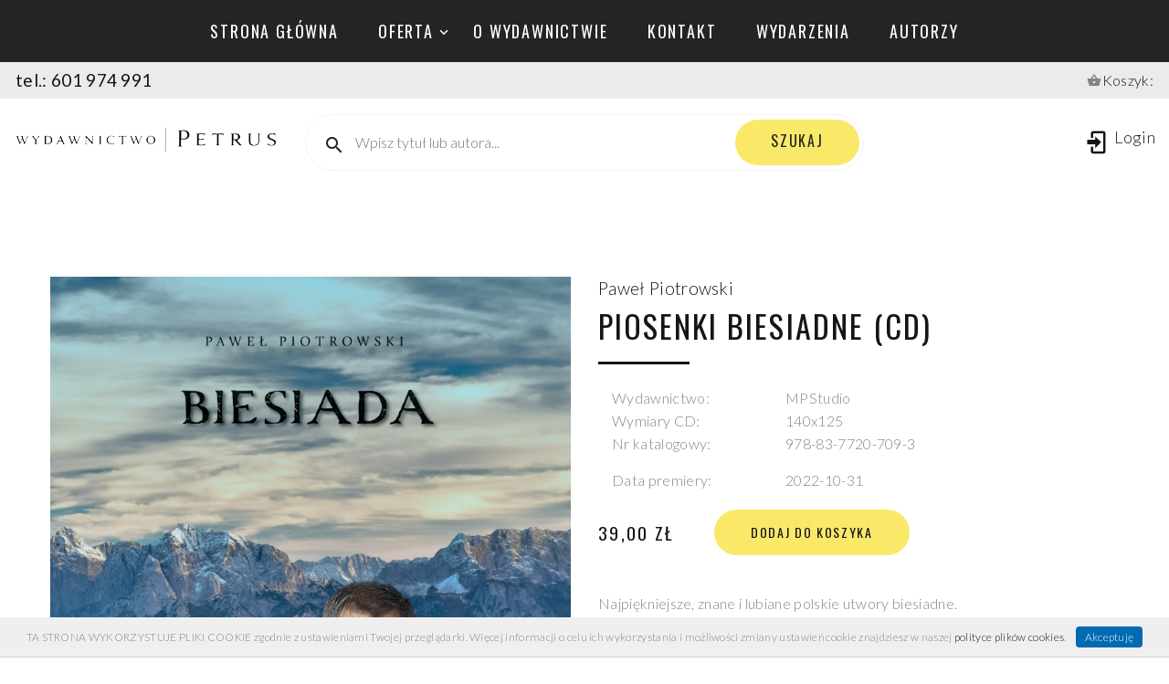

--- FILE ---
content_type: text/html; charset=UTF-8
request_url: https://wydawnictwopetrus.pl/produkt,piosenki-biesiadne,881.html
body_size: 6236
content:
<!doctype html>

<html lang="pl" class="wide smoothscroll wow-animation">
<head>

    <meta name="viewport" content="width=device-width, height=device-height, initial-scale=1.0, maximum-scale=1.0, user-scalable=0">
    <meta http-equiv="X-UA-Compatible" content="IE=edge">



  <meta http-equiv="Content-Type" content="text/html; charset=utf-8" />
  <title>#Biesiada, #PiosenkiBiesiadne, #UtworyBiesiadne</title>  <link rel="shortcut icon" type="image/x-icon" href="/images/favicon.gif"  />







  <meta name="keywords" content="#Biesiada, #PiosenkiBiesiadne, #PisenkiBiesiadneNuty, #PiosenkiBiesiadneTeksty, #PiosenkiBiesiadowe, Biesiada." />
<meta name="description" content="#Biesiada, #PiosenkiBiesiadne, #PisenkiBiesiadneNuty, #PiosenkiBiesiadneTeksty, #PiosenkiBiesiadowe, Biesiada." />

<link href="https://fonts.googleapis.com/css?family=Montserrat:300,400,500,700,800&amp;subset=latin-ext" media="screen" rel="stylesheet" type="text/css" />

         









  <link href="//fonts.googleapis.com/css?family=Oswald:200,400%7CLato:300,400,300italic,700%7CMontserrat:900" media="screen" rel="stylesheet" type="text/css" />
<link href="/css/bootstrap.css" media="screen" rel="stylesheet" type="text/css" />
<link href="/css/style.css?v=4" media="screen" rel="stylesheet" type="text/css" />
<link href="/css/jquery-ui.css" media="screen" rel="stylesheet" type="text/css" />
<link href="/css/fonts.css" media="screen" rel="stylesheet" type="text/css" />
<link href="/css/custom_v1.css" media="screen" rel="stylesheet" type="text/css" />


<!-- Facebook Pixel Code -->
<script>
  !function(f,b,e,v,n,t,s)
  {if(f.fbq)return;n=f.fbq=function(){n.callMethod?
  n.callMethod.apply(n,arguments):n.queue.push(arguments)};
  if(!f._fbq)f._fbq=n;n.push=n;n.loaded=!0;n.version='2.0';
  n.queue=[];t=b.createElement(e);t.async=!0;
  t.src=v;s=b.getElementsByTagName(e)[0];
  s.parentNode.insertBefore(t,s)}(window, document,'script',
  'https://connect.facebook.net/en_US/fbevents.js');
  fbq('init', '930996808103217');
  fbq('track', 'PageView');
</script>
<noscript><img height="1" width="1" style="display:none"  src="https://www.facebook.com/tr?id=930996808103217&ev=PageView&noscript=1"/></noscript>
<!-- End Facebook Pixel Code -->


</head>
<body >
    <!-- Page preloader-->
    <div class="page-loader">
      <div class="page-loader-body">
        <div class="cube-loader">
          <div class="cube loader-1"></div>
          <div class="cube loader-2"></div>
          <div class="cube loader-4"></div>
          <div class="cube loader-3"></div>
        </div>
      </div>
    </div>



    <div id="KoszykAlert" class="KoszykAlertOne RoundBorder CienB posa" style="display:none;  ">


    </div>



<div class="page">
    <!-- Page Header-->
      <header class="section page-header"  style="position: relative">

        <!-- RD Navbar-->
        <div class="rd-navbar-wrap rd-navbar-shop-header" >


          <nav class="rd-navbar" data-layout="rd-navbar-fixed" data-sm-layout="rd-navbar-fixed" data-md-layout="rd-navbar-fixed" data-md-device-layout="rd-navbar-fixed" data-lg-layout="rd-navbar-fullwidth" data-xl-layout="rd-navbar-static" data-lg-device-layout="rd-navbar-fixed" data-xl-device-layout="rd-navbar-static" data-md-stick-up-offset="100px" data-lg-stick-up-offset="150px" data-stick-up="true" data-sm-stick-up="true" data-md-stick-up="true" data-lg-stick-up="true" data-xl-stick-up="true">
            <div class="rd-navbar-top-panel novi-background">
              <div class="rd-navbar-nav-wrap">

                <!-- RD Navbar Nav-->
                <ul class="rd-navbar-nav">

                  <li class=""><a href="/">Strona główna</a></li>

                  <li class="">
                      <a href="/ksiegarnia">oferta</a>
                      <ul class="rd-navbar-megamenu  ">

                          
                          <li>
                              <ul>
                                                                <li><a href="/ksiegarnia,836,1">PODKŁADY MUZYCZNE (STUDYJNE)</a></li>
                                                                <li><a href="/ksiegarnia,712,1">TEOLOGIA</a></li>
                                                                <li><a href="/ksiegarnia,716,1">PISMO ŚW.</a></li>
                                                                <li><a href="/ksiegarnia,765,1">BIOGRAFIE, DOKUMENTY</a></li>
                                                                <li><a href="/ksiegarnia,766,1">FILOZOFIA</a></li>
                                                                <li><a href="/ksiegarnia,767,1">ETYKA</a></li>
                                                                <li><a href="/ksiegarnia,768,1">PEDAGOGIKA</a></li>
                                                                <li><a href="/ksiegarnia,786,1">PSYCHOLOGIA</a></li>
                                                                <li><a href="/ksiegarnia,769,1">HISTORIA</a></li>
                                                                <li><a href="/ksiegarnia,788,1">SOCJOLOGIA</a></li>
                                                                <li><a href="/ksiegarnia,825,1">KOMUNIKACJA I MEDIA</a></li>
                                                                <li><a href="/ksiegarnia,791,1">PRAWO</a></li>
                                                                <li><a href="/ksiegarnia,793,1">ASTRONOMIA I FIZYKA</a></li>
                                                                <li><a href="/ksiegarnia,770,1">DUCHOWOŚĆ</a></li>
                                                                <li><a href="/ksiegarnia,771,1">RELIGIOZNAWSTWO</a></li>
                                                             </ul>
                          </li>
                          <li>
                              <ul>
                                                                <li><a href="/ksiegarnia,772,1">LITURGIKA</a></li>
                                                                <li><a href="/ksiegarnia,773,1">PRZEWODNIKI I PORADNIKI</a></li>
                                                                <li><a href="/ksiegarnia,774,1">MIŁOŚĆ-MAŁŻEŃSTWO-RODZINA</a></li>
                                                                <li><a href="/ksiegarnia,775,1">DEMONOLOGIA</a></li>
                                                                <li><a href="/ksiegarnia,790,1">POWIEŚCI</a></li>
                                                                <li><a href="/ksiegarnia,776,1">SZKOŁA</a></li>
                                                                <li><a href="/ksiegarnia,787,1">DLA DZIECI</a></li>
                                                                <li><a href="/ksiegarnia,777,1">PO PROSTU ŻYCIE</a></li>
                                                                <li><a href="/ksiegarnia,778,1">MULTIMEDIA</a></li>
                                                                <li><a href="/ksiegarnia,794,1">RĘKODZIEŁO</a></li>
                                                                <li><a href="/ksiegarnia,792,1">SERIA: WIELCY LUDZIE NAUKI I KULTURY</a></li>
                                                                <li><a href="/ksiegarnia,831,1">SERIA: NARRACJE HUMANISTYCZNE</a></li>
                                                                <li><a href="/ksiegarnia,801,1">SERIA: HISTORIA IZRAELA</a></li>
                                                                <li><a href="/ksiegarnia,800,1">SERIA: HOMILIE LORETAŃSKIE</a></li>
                                                                <li><a href="/ksiegarnia,803,1">SERIA: OSOBA I MEDIA</a></li>
                                                             </ul>
                          </li>
                          <li>
                              <ul>
                                                                <li><a href="/ksiegarnia,799,1">SERIA: ŚWIATOWE DNI MŁODZIEŻY</a></li>
                                                                <li><a href="/ksiegarnia,798,1">SERIA: Z HISTORII WCZESNEGO CHRZEŚCIJAŃSTWA</a></li>
                                                                <li><a href="/ksiegarnia,832,1">MONOGRAFIE TOWARZYSTWA DOKTORANTÓW UNIWERSYTETU JAGIELLOŃSKIEGO</a></li>
                                                                <li><a href="/ksiegarnia,833,1">SZTUKA - MUZYKA - PLASTYKA</a></li>
                                                                <li><a href="/ksiegarnia,835,1">SERIA: MEDIA FOR MAN</a></li>
                                                                <li><a href="/ksiegarnia,834,1">SERIA: ANTROPODRAMATYKA</a></li>
                                                                <li><a href="/ksiegarnia,837,1">HARMONIZACJE ORGANOWE</a></li>
                                                                <li><a href="/ksiegarnia,838,1">NA FORTEPIAN (OPRACOWANIA FORTEPIANOWE)</a></li>
                                                                <li><a href="/ksiegarnia,839,1">SERIA: TAJEMNICE I CUDA NATURY</a></li>
                                                                <li><a href="/ksiegarnia,840,1">STUDIA SALETTENSIA</a></li>
                                                                <li><a href="/ksiegarnia,842,1">MUZYKA - MUZYKOLOGIA - NUTY - HARMONIZACJE</a></li>
                                                                <li><a href="/ksiegarnia,843,1">MARKETING - PROMOCJA - REKLAMA - PR - PB - KOMUNIKACJA SPOŁECZNA</a></li>
                                                                <li><a href="/ksiegarnia,845,1">WĘDROWCY ŚWIATŁA</a></li>
                                                                <li><a href="/ksiegarnia,844,1">MAGNESY</a></li>
                                                             </ul>
                          </li>
                      </ul>
                  </li>


                  <li class=""  ><a href="/o-wydawnictwie.html">o wydawnictwie</a></li>
                  <li class=""><a href="/kontakt.html">kontakt</a></li>
                  <li class=""><a href="/wydarzenia,1">wydarzenia</a></li>
                  <li class=""><a href="autorzy,1">autorzy</a></li>

                </ul>
              </div>
            </div>

              <div class="row " style="margin:0; padding:7px; padding-left:2px; padding-right:2px; background: #ebebeb  ">
                  <div class="col-6"><h5>tel.: 601 974 991</h5></div>
                  <div class="col-6 text-right"  >
                      <span class="mdi mdi-basket"></span><a href="/koszyk.html"> Koszyk:  <span class="posa tac" style=" width:15px;left:25px; top:2px;" id="KoszykPodsumowanie"></span></a>
                  </div>
             </div>



            <div class="rd-navbar-inner">
              <!-- RD Navbar Panel-->
              <div class="rd-navbar-panel">
                <!-- RD Navbar Toggle-->
                <button class="rd-navbar-toggle" data-rd-navbar-toggle=".rd-navbar-nav-wrap"><span></span></button>
                <!-- RD Navbar Brand-->
                <div class="rd-navbar-brand"><a class="brand-name" href="/"><img class="logo-default" src="images/logo.png" alt="" width="292" height="48"/><img class="logo-inverse" src="images/logo.png" alt="" width="127" height="38"/></a></div>
              </div>
              <div class="rd-navbar-aside-center">
                <!-- RD Navbar Search-->
                <div class="rd-navbar-search"><a class="rd-navbar-search-toggle" data-rd-navbar-toggle=".rd-navbar-search" href="#"><span></span></a>
                  <form class="rd-search" action="szukaj,1" data-search-live="rd-search-results-live" method="GET">
                    <div class="rd-mailform-inline rd-mailform-sm rd-mailform-inline-modern">
                      <div class="rd-mailform-inline-inner">
                        <div class="form-wrap form-wrap-icon mdi-magnify">
                          <!--<label class="form-label form-label" for="rd-navbar-search-form-input">Wpisz tytuł lub autora...</label>-->
                          <input class="rd-navbar-search-form-input form-input  qautosug" placeholder="Wpisz tytuł lub autora..." id="rd-navbar-search-form-input" type="text" name="q" autocomplete="off">
                          <div id="rd-search-results-live"></div>
                        </div>
                        <button class="rd-search-form-submit rd-search-form-submit-icon mdi mdi-magnify"></button>
                        <button class="rd-search-form-submit button form-button button-sm button-primary button-nina">szukaj</button>
                      </div>
                    </div>
                  </form>
                </div>
              </div>
              <div class="rd-navbar-aside-right">

                                              <div class="rd-navbar-shop rd-navbar-login">
                            <a class="rd-navbar-shop-icon mdi mdi-login" href="login.html"><span class="d-none d-xl-inline">Login</span></a>
                        </div>
                      


              </div>
            </div>
          </nav>
        </div>
      </header>

   <script type="text/javascript">
/*
$(document).ready(function() {

	$(".zoomimg").fancybox({
		openEffect	: 'none',
		closeEffect	: 'none'
	});




  $( function() {
    $( "#tabs-nohdr" ).tabs({ active: '#tabs-1' });
  } );

});
*/
</script>

<style>

#tabs-nohdr {
    padding: 0px;
    background: none;
    border-width: 0px;
}
#tabs-nohdr .ui-tabs-nav {
    padding-left: 0px;
    background: transparent;
    border-width: 0px 0px 1px 0px;
    -moz-border-radius: 0px;
    -webkit-border-radius: 0px;
    border-radius: 0px;
}
#tabs-nohdr .ui-tabs-panel {
    background: #f5f5f5 ;
    border-width: 0px 1px 1px 1px;
}


</style>





<section class="section section-lg bg-default">
        <div class="container container-bigger product-single">
          <div class="row row-fix justify-content-sm-center justify-content-lg-between row-30 ">


            <div class="col-lg-5 col-xl-6 col-xxl-5">
                            <div class="product-single-preview">
                <div class="unit flex-column flex-md-row align-items-md-center unit-spacing-md-midle unit--inverse unit-sm">

                  <div class="unit-right product-single-image">
                    <div class="product-single-image-element"><img class="product-image-area animateImageIn" src="images/min_mid_big_towary/big_881.jpg?v=1769291059" alt=""></div>
                    <div product-image-description></div>
                  </div>
                </div>
              </div>
              
              
            </div>



            <div class="col-lg-7 col-xl-6 col-xxl-6 text-center text-lg-left">
              <div class="heading-5">
                  		     		       <a href="/autor,35,pawel-piotrowski"> Paweł Piotrowski</a>			 		                  </div>
              <h3>Piosenki biesiadne (CD)</h3>
              <h5></h5>

              <div class="divider divider-default"></div>
              			     <p class="text-spacing-sm">

				     				       					       <div class="row" style="margin:0">
						       <div class="col-4 label    "  >Wydawnictwo: </div>
                               <div class="col-8">
                                                                      MPStudio                                  
							   </div>
					       </div>
				       					 				       					       <div class="row" style="margin:0">
						       <div class="col-4 label    "  >Wymiary CD: </div>
                               <div class="col-8">
                                                                      140x125                                  
							   </div>
					       </div>
				       					 				       					       <div class="row" style="margin:0">
						       <div class="col-4 label    "  >Nr katalogowy: </div>
                               <div class="col-8">
                                                                      978-83-7720-709-3                                  
							   </div>
					       </div>
				       					 
			     </p>
		       		              			   <div class="row" style="margin:0">
				       <div class="col-4 label    "  >Data premiery:</div>
                       <div class="col-8">2022-10-31</div>
			       </div>
               
              <ul class="inline-list ">
                <li class="text-middle">
                                                   <h6 class="val">39,00 zł</h6>
                                        </li>
                <li class="text-middle">
                                       <a class="button button-sm button-primary button-nina" href="javascript:void(0)" onclick="dodajDoKoszyka('6ee6c0452fd187651166b75643aebe4b', '881')">dodaj do koszyka</a>
                                   </li>

              </ul>
                    <br>

              <p class="text-spacing-sm">
                  <div id="opis" class="opis"><p style="text-align: justify;">Najpiękniejsze, znane i lubiane polskie utwory biesiadne.</p></div>
                  <div id="czytaj-wiecej" class="BtnUniv czytaj-wiecej text-right mt10 " style="display:none"><span class="button button-xs button-default-outline">czytaj więcej »</span></div>
              </p>
              <br>

                            <div ><a href="/zalacznik_towary/1665141457.wav" class="text-underline">Wiła wianki »</a></div>
                            <div ><a href="/zalacznik_towary/1665141513.wav" class="text-underline">Tańcz, moja miła tańcz »</a></div>
                            <div ><a href="/zalacznik_towary/1665141554.wav" class="text-underline">Zielony mosteczek »</a></div>
              

            </div>
          </div>










<hr/>
 <h5   class="mt20">Zobacz również:</h5>
 <div class="  mt20 " >
     <div class="row row-30 " style="z-index: 10;"><style>
 .product-autor {font-size:16px; line-height:1.2; height:37px; margin-top:15px;   overflow:hidden; display: -webkit-box; -webkit-box-orient: vertical; -webkit-line-clamp: 2; text-overflow: ellipsis}
 .product-title {height:70px; overflow:hidden; display: -webkit-box; -webkit-box-orient: vertical; -webkit-line-clamp: 2; text-overflow: ellipsis}

 @media (min-width: 768px) and  (max-width: 1600px) {
    .product-title {height:50px; -webkit-line-clamp: 2;  }

 }
</style>
<div class="col-md-6 col-lg-4 col-xl-3 col-xxl-3">
  <div class="product"   >
                                                                       <div class="product-image"  >
                                         <a href="/produkt,biesiada-wiazanka-walczykow-3-podklad-muzyczny-z-chorkami-184-,1163.html" ><img class="tac     "   alt="" src="/images/min_mid_big_towary/mid_1163.jpg?v=1" /></a>
                                    </div>
                                   


    <div class="product-autor" >Paweł Piotrowski</div>
    <div  class="mt20">
      <h5 class="product-title"><a href="/produkt,biesiada-wiazanka-walczykow-3-podklad-muzyczny-z-chorkami-184-,1163.html" >Biesiada - wiązanka walczyków (3) - podkład muzyczny z chórkami (184)</a></h5>
    </div>
    <div class="product-price">
      <h6>25,00 zł</h6>
    </div>
    <div class="product-button">
                 <a class="button button-primary button-nina" href="javacript:void(0)" onclick="dodajDoKoszyka('6ee6c0452fd187651166b75643aebe4b', '1163')">dodaj do koszyka</a>
        
    </div>
  </div>
</div>

















</div>
</div>
</div>



        </div>
      </section>































<div class="container-fluid" style="display:none" >
 <div id="Produkt" class="  BoxContent " >




<div class="row">







   <div class="col-md-3 mt40 ">


         <div class="liniaTop mt10" style="width:20%"> </div>


         <div class="liniaTop mt30" style="width:20%"> </div>






       




		 			     <div class="danetechniczne mt30">

				     				       					       <div class="mt3">
						       <div class="flLeft label tar mr5"  >Wydawnictwo: </div>
						       <div class="flLeft">MPStudio</div>
						       <div class="flNone">&nbsp;</div>
					       </div>
				       					 				       					       <div class="mt3">
						       <div class="flLeft label tar mr5"  >Wymiary CD: </div>
						       <div class="flLeft">140x125</div>
						       <div class="flNone">&nbsp;</div>
					       </div>
				       					 				       					       <div class="mt3">
						       <div class="flLeft label tar mr5"  >Nr katalogowy: </div>
						       <div class="flLeft">978-83-7720-709-3</div>
						       <div class="flNone">&nbsp;</div>
					       </div>
				       					 
			     </div>
		 

		 <div class="mt10">
		    
		    		 </div>

   </div>



 </div>
</div>








<br>
<br>

<div class="container-fluid   posr" style=" border-top:solid 2px #002797; background:#F2F4F9; padding-bottom:40px;" >
 <div class="posa LabelSeeMore" style="">zobacz również:</div>

 <div class="  BoxContent " >
    <div class="mt30"><style>
 .product-autor {font-size:16px; line-height:1.2; height:37px; margin-top:15px;   overflow:hidden; display: -webkit-box; -webkit-box-orient: vertical; -webkit-line-clamp: 2; text-overflow: ellipsis}
 .product-title {height:70px; overflow:hidden; display: -webkit-box; -webkit-box-orient: vertical; -webkit-line-clamp: 2; text-overflow: ellipsis}

 @media (min-width: 768px) and  (max-width: 1600px) {
    .product-title {height:50px; -webkit-line-clamp: 2;  }

 }
</style>
<div class="col-md-6 col-lg-4 col-xl-3 col-xxl-3">
  <div class="product"   >
                                                                       <div class="product-image"  >
                                         <a href="/produkt,biesiada-wiazanka-walczykow-3-podklad-muzyczny-z-chorkami-184-,1163.html" ><img class="tac     "   alt="" src="/images/min_mid_big_towary/mid_1163.jpg?v=1" /></a>
                                    </div>
                                   


    <div class="product-autor" >Paweł Piotrowski</div>
    <div  class="mt20">
      <h5 class="product-title"><a href="/produkt,biesiada-wiazanka-walczykow-3-podklad-muzyczny-z-chorkami-184-,1163.html" >Biesiada - wiązanka walczyków (3) - podkład muzyczny z chórkami (184)</a></h5>
    </div>
    <div class="product-price">
      <h6>25,00 zł</h6>
    </div>
    <div class="product-button">
                 <a class="button button-primary button-nina" href="javacript:void(0)" onclick="dodajDoKoszyka('6ee6c0452fd187651166b75643aebe4b', '1163')">dodaj do koszyka</a>
        
    </div>
  </div>
</div>

















</div>
</div>
</div>








</div>









   <!-- Page Footer-->
      <!-- Footer Default-->
      <footer class="section page-footer page-footer-default novi-background bg-cover text-left bg-gray-darker">
        <div class="container container-wide">
          <div class="row row-50 justify-content-sm-center">

            <div class="col-md-5 col-xl-3">
              <h6>Informacje</h6>
              <ul class="list-marked list-marked-primary">
                <li><a href="/regulamin.html">Regulamin</a></li>
                <!--<li><a href="#">Katalog</a></li>-->
                <li><a href="/recenzje,1.html">Recenzje</a></li>
                <li><a href="/polecane-linki,637,c.html">Polecane linki</a></li>
                <li><a href="/materialy-prasowe,638,c.html">Materiały prasowe</a></li>
                <li><a href="/informacja-wydawnictwa-petrus,681,c.html">Informacja od Wydawnictwa</a></li>


              </ul>
            </div>

              <div class="col-md-2 col-sm-4 col-xl-3" style=" "><div class="button button-icon button-icon-right button-xs button-primary button-nina"><a href="/dla-autorow.html">DLA AUTORÓW</a></div></div>

            <div class="col-md-5 col-xl-3">
              <h6>newsletter</h6>
              <p class="text-spacing-sm">Chcesz być na bieżąco ? Zapisz się do newslettera</p>
              <!-- RD Mailform: Subscribe-->
              <form class="rd-mailform rd-mailform-inline rd-mailform-sm" data-form-output="form-output-global" data-form-type="subscribe" method="post" onsubmit="add2Newsletter(); return false;" action="">
                <div id="NewsletterKomunikat" class="posa" style="z-index:999; width:100%; font-size:14px;">  </div>
                <div class="rd-mailform-inline-inner">

                  <div class="form-wrap">
                    <input class="form-input" type="email" name="email" id="email_newsletter" placeholder="Enter your e-mail" data-constraints="@Email @Required"  />
                    <label class="form-label" for="subscribe-form-email-1"></label>
                  </div>
                  <button class="button form-button button-sm button-primary button-nina" type="submit">Subscribe</button>
                </div>
              </form>


              <div class="mt20">
			  <a href="https://www.facebook.com/Wydawnictwo-PETRUS-1635650729844653/" target="_blank"><div class="button button-icon-alternate button-icon-left button-sm button-facebook"><span class="icon novi-icon mdi mdi-facebook"></span>FACEBOOK</div></a>
			  </div>
			  <div class="mt5">
			  <a href="https://www.YouTube.com/c/PawełPiotrowski1" target="_blank"><div class="button button-icon-alternate button-icon-left button-sm button-google"><span class="icon novi-icon mdi mdi-youtube-play"></span>YOUTUBE</div></a>

			  </div>

            </div>
          </div>
          <p class="right">&#169;&nbsp;<span class="copyright-year"></span> All Rights Reserved&nbsp;<a href="#">Terms of Use</a>&nbsp;and&nbsp;<a href="privacy-policy.html">Privacy Policy</a></p>
        </div>
      </footer></div>



    <!-- Global Mailform Output-->
    <div class="snackbars" id="form-output-global"></div>

      
                   <script type="text/javascript" src="/js/core.min.js"></script>
<script type="text/javascript" src="/js/jquery-ui.min.js"></script>
<script type="text/javascript" src="/js/script_v2.js"></script>
<script type="text/javascript" src="/js/main_v1.js"></script>
<script type="text/javascript" src="/js/banery.js"></script>
<script type="text/javascript" src="/js/cookies.js"></script>

<script type="text/javascript">

$(document).ready(
 function() {

    WHCheckCookies();

      odswiezKoszykTop('6ee6c0452fd187651166b75643aebe4b')
    getBaner();
  

 }
);

</script>


</body>
</html>

--- FILE ---
content_type: application/javascript
request_url: https://wydawnictwopetrus.pl/js/main_v1.js
body_size: 8850
content:







var KeyCode='';





//*SEARCH******************/
var onOptions=0;


$(function() {
$("#search").submit(function(e){

   if($('#q_id').val()!='0') {
     return false;
   }

});
});

$(document).ready(
 function() {




	$(document).keydown(function(event) {

	  KeyCode= event.keyCode;
	});



  //produkty NAZWA ->ID

    $( ".qautosug" ).autocomplete({
          source: "/Strona/ajax/searchautocomp",
          minLength: 1,
          appendTo: '.search_box',
          focus: function( event, ui ) {     },

          select: function( event, ui ) {

              if(ui.item.id>0) {
                  onOptions=1;
              }

              //wybranie zlisty
              actionOnSelectItem(this, ui);
          },
          open: function(event, ui) {
            $('.ui-autocomplete').off('menufocus hover mouseover mouseenter');
           },
          search: function( event ) {

         }
     });




  $('.qautosug').keyup(function() {
        //endter
        if(KeyCode==13) {
           if(onOptions!=1) {
              location.href='/szukaj,1?q='+$(this).val();
           }

        }
        onOptions=0;
  });




 $('.search_btn').click(function() {
     location.href='/szukaj,1?q='+$('.input_search').val();

  });


   if($( ".opis" ).length) {

	   if ($('.opis').height()<$('.opis').get(0).scrollHeight) {
	     $('#czytaj-wiecej').show();
	   }
   }

   //tekst w produkcie
   $('#czytaj-wiecej').click(function() {

      if($('#opis').hasClass('opis')) {
        $('#opis').removeClass('opis')
        $(this).html('<span class="button button-xs button-default-outline">czytaj mniej »</span>')
      }else{
        $('#opis').addClass('opis');

        $(this).html('<span class="button button-xs button-default-outline">czytaj więcej »<span>')
      }

    });
});






//select on autosug
function  actionOnSelectItem(thi, ui) {

 if(ui.item.type=='autor') {
  location.href='autor,'+ui.item.id+','+ui.item.seo;
 }else{
   location.href='produkt,'+ui.item.seo+','+ui.item.id+'.html';
 }



}








//zapisz info o cookie
function setCookieInfo() {

 $.post('/ajax/setcookieinfo', { a:1  },
    function(data) {
      $('#container').offset({ top: 0} );
      $('body').css('background-position', '0px 0px');

      $('#showCookie').fadeOut(200);
    }
  );

}




//zakladki produktu zawsze nad
showMenuOnTop = function() {

var _Zakladki = $('.Menu');


 if (_Zakladki.length) {

   //na starcie sprawdz pozycje
	if ($(window).scrollTop() > 125) {
		_Zakladki.css('position', 'fixed');
		//_Zakladki.css('margin-top', $(window).scrollTop()+'px');
		_Zakladki.css('top', '0px');
	    _Zakladki.css('left', '0px');
	    _Zakladki.css('z-index', '990');
		//_Zakladki.addClass('tal');
		//_Zakladki.addClass('CienC');
	}


    //przewijanie
	var offset = _Zakladki.offset();
	$(window).scroll(function() {

					if ($(window).scrollTop() > 125) {
						_Zakladki.css('position', 'fixed');
						_Zakladki.css('top', '0px');
						_Zakladki.css('left', '0px');
						//_Zakladki.css('padding-left', 'calc((100% - 980px)/2)');
						_Zakladki.css('width', '100%');
						//_Zakladki.addClass('CienC');
						 _Zakladki.css('z-index', '990');
					} else {
						_Zakladki.css('position', 'relative');
						_Zakladki.css('margin-top', '0px');
						_Zakladki.css('top', '0px');
					//	_Zakladki.removeClass('CienC');
					}

	});
 }
}







function window_open(URL, name, width, height)
{
	var left=(screen.width-width)/2;
	left=Math.round(left);
	var top=(screen.height-height-100)/2;
	top=Math.round(top);
	name=window.open(URL, name, 'resizable=0, height=' + height + ', width=' + width + ', top=' + top + ', left=' + left);
	name.moveTo(left, top);
	name.focus();
}

function popup(URL, name, width, height)
{
	var left=(screen.width-width)/2;
	left=Math.round(left);
	var top=(screen.height-height-100)/2;
	top=Math.round(top);
	name=window.open(URL, name, 'resizable=1,scrollbars=1, height=' + height + ', width=' + width + ', top=' + top + ', left=' + left);
	//name.moveTo(left, top);
	name.focus();
}













	function megaHoverOver(){

		$(this).find(".sub").stop().fadeTo('fast', 1).show();

		//Calculate width of all ul's
		(function($) {
			jQuery.fn.calcSubWidth = function() {
				rowWidth = 0;
				//Calculate row
				$(this).find("ul").each(function() {
					rowWidth += $(this).width();
				});
			};
		})(jQuery);

		if ( $(this).find(".row").length > 0 ) { //If row exists...
			var biggestRow = 0;
			//Calculate each row
			$(this).find(".row").each(function() {
				$(this).calcSubWidth();
				//Find biggest row
				if(rowWidth > biggestRow) {
					biggestRow = rowWidth;
				}
			});
			//Set width
			$(this).find(".sub").css({'width' :biggestRow});
			$(this).find(".row:last").css({'margin':'0'});

		} else { //If row does not exist...

			$(this).calcSubWidth();
			//Set Width
			$(this).find(".sub").css({'width' : rowWidth});

		}
	}

	function megaHoverOut(){
	  $(this).find(".sub").stop().fadeTo('fast', 0, function() {
		  $(this).hide();
	  });
	}


/*END HOVER___________________________________________*/











//szukaj typ
function  search_type() {

    $(document).on( "vclick", "[qtype]", function(e) {
            var qtype = ($(this).attr('qtype'));

            $('[qtype]').removeClass('tactive');
            $(this).addClass('tactive');

            $('#q_type').val(qtype);
     })
}








//szukaj btn
function  search() {
 $('#formularz_szukaj').submit();
}

//szukaj btn
function  searchz() {
 $('#formularz_szukajz').submit();
}






//ustw sortowani
function  setSortby(wartosc, typ) {

 $('#sortby').val(wartosc);

 if(typ=='z') {
  searchz();
 }

}
















function sprintf()
{
   if (!arguments || arguments.length < 1 || !RegExp)
   {
      return;
   }
   var str = arguments[0];
   var re = /([^%]*)%('.|0|\x20)?(-)?(\d+)?(\.\d+)?(%|b|c|d|u|f|o|s|x|X)(.*)/;
   var a = b = [], numSubstitutions = 0, numMatches = 0;
   while (a = re.exec(str))
   {
      var leftpart = a[1], pPad = a[2], pJustify = a[3], pMinLength = a[4];
      var pPrecision = a[5], pType = a[6], rightPart = a[7];

      numMatches++;
      if (pType == '%')
      {
         subst = '%';
      }
      else
      {
         numSubstitutions++;
         if (numSubstitutions >= arguments.length)
         {
            alert('Error! Not enough function arguments (' + (arguments.length - 1)
               + ', excluding the string)\n'
               + 'for the number of substitution parameters in string ('
               + numSubstitutions + ' so far).');
         }
         var param = arguments[numSubstitutions];
         var pad = '';
                if (pPad && pPad.substr(0,1) == "'") pad = leftpart.substr(1,1);
           else if (pPad) pad = pPad;
         var justifyRight = true;
                if (pJustify && pJustify === "-") justifyRight = false;
         var minLength = -1;
                if (pMinLength) minLength = parseInt(pMinLength);
         var precision = -1;
                if (pPrecision && pType == 'f')
                   precision = parseInt(pPrecision.substring(1));
         var subst = param;
         switch (pType)
         {

         case 'b':
            subst = parseInt(param).toString(2);
            break;
         case 'c':
            subst = String.fromCharCode(parseInt(param));
            break;
         case 'd':
            subst = parseInt(param) ? parseInt(param) : 0;
            break;
         case 'u':
            subst = Math.abs(param);
            break;
         case 'f':
            subst = (precision > -1)
             ? Math.round(parseFloat(param) * Math.pow(10, precision))
              / Math.pow(10, precision)
             : parseFloat(param);
            break;
         case 'o':
            subst = parseInt(param).toString(8);
            break;
         case 's':
            subst = param;
            break;
         case 'x':
            subst = ('' + parseInt(param).toString(16)).toLowerCase();
            break;
         case 'X':
            subst = ('' + parseInt(param).toString(16)).toUpperCase();
            break;
         }
         var padLeft = minLength - subst.toString().length;
         if (padLeft > 0)
         {
            var arrTmp = new Array(padLeft+1);
            var padding = arrTmp.join(pad?pad:" ");
         }
         else
         {
            var padding = "";
         }
      }
      str = leftpart + padding + subst + rightPart;
   }
   return str;
}

//---------------------------------------------





//male podmenu ze swiecami
function PodMenu()
{
 if( $('#PodMenu').is(':visible') )
 {
 $('#PodMenu').fadeOut(400);
 }
 else {
      $('#PodMenu').fadeIn(400);
      }
}




//pokaz / ukryj tersc do inof o swiecach
function showSwiecaInfo(nr)
{
 showHide('info'+nr+'_tresc');
}





//pokaz / ukryj div
function showHide(div){

if($('#'+div))
{
 if( $('#'+div).is(':visible') )
 {
 $('#'+div).fadeOut(400);
 }
 else {
      $('#'+div).fadeIn(400);
      }
}
}










//dodaj wpis
function  sendKontakt(idcap) {
  $('#KontaktKomunikat').html('Proszę czekać...');
  $.post('/Strona/ajax/wyslijkontakt', { idcap: idcap, autor: $('#autor').val(), tytul: $('#tytul').val(), komentarz: $('#komentarz').val(), email: $('#email').val(), captcha: $('#captcha').val() },
    function(data) {
        if(data==99) {
            $('#FormularzK').html('Dziękujemy wiadomość została wysłana');
        }else{

	          if(data=='reload'){
	           location.reload();
	          }else{
	           $('#KontaktKomunikat').html(data);
	          }


          }
    }
  );

}






function sendMessage()
{
$('#Komunikat').html('proszę czekać...');

 $.post('ajax/sendmessage', {  email: $('#email').val(), uwagi: $('#uwagi').val() },
    function(data)
    {
      if(data==99)
      {
      $('#BoxMessage').html('Dziękujemy wiadomość została wysłana<br/><br/><br/><br/><br/><br/><br/>');
      }else{
            $('#Komunikat').html(data);
           }
    }
  );

}




function sendZapytanieOfertowe()
{
$('#Komunikat').html('proszę czekać...');

 $.post('ajax/sendzapytanieofertowe', { zgoda: $('#zgoda:checked').val(), imie: $('#imie').val(), nazwisko: $('#nazwisko').val(), telefon: $('#telefon').val(), miejscowosc: $('#miejscowosc').val(), email: $('#email').val(), rodzaj_pomiarow: $('#rodzaj_pomiarow').val(), miejsce_pomiarow: $('#miejsce_pomiarow').val() },
    function(data)
    {
      if(data==99)
      {
      $('#BoxMessage').html('Dziękujemy wiadomość została wysłana<br/><br/><br/><br/><br/><br/><br/><br/><br/><br/><br/><br/><br/><br/>');
      }else{
            $('#Komunikat').html(data);
           }
    }
  );

}



















//dpiszz adres email dop newslettera
function add2Newsletter() {
 $('#NewsletterKomunikat').show().html('Proszę czekać...');

 $.post('/Strona/ajax/addtonewsletter', {email_newsletter: $('#email_newsletter').val(), giodo: $('#giodo:checked').val(), giodo2: $('#giodo2:checked').val() },
    function(data) {
       if(data=='99') {
         $('#NewsletterKomunikat').show().html('Adres został dodany');
         $('#FormNewsletterBox').hide();
        //window.location.href='/newsletter-pch24-pl,3931,c.html';
       }else{
        $('#NewsletterKomunikat').fadeIn(200).html(data).delay(3000).fadeOut(200);
       }
    }
  );

}








//dpiszz adres email dop newslettera z regulka giodo
function add2NewsletterGiodo() {
 $('#NewsletterKomunikat').fadeIn().html('Proszę czekać...');

 $.post('/Strona2014/ajax/addtonewslettergiodo', {email_newsletter: $('#email_newsletter').val(), imie_newsletter: $('#imie_newsletter').val(), giodo_newsletter: $('#giodo_newsletter:checked').val() },
    function(data) {
       if(data=='99') {
        window.location.href='/newsletter-pch24-pl,3931,c.html';
       }else{
        $('#NewsletterKomunikat').fadeIn(200).html(data).delay(3000).fadeOut(200);
       }
    }
  );


}











//wylacz popup
function closeandsavePopup() {

 if($('#wylacz_popup:checked').val()==1) {
    $('#NewsletterKomunikat').html('Proszę czekać...');
	$.post('/Strona2014/ajax/setpopupoff', { },
	    function(data) {
          parent.$.fancybox.close();
	    }
	  );
 }else{
  parent.$.fancybox.close();
 }


}




//zazanzceie giogo
function popupGiodo() {
  if($('#giodo_newsletter:checked').val()==1) {
   $('#BtnBoxOff').hide();
   $('#BtnBox').show();
  }else{
   $('#BtnBoxOff').show();
   $('#BtnBox').hide();
  }
}




//wyswietl galerie w tresci
function  getGaleria(id) {
 if($('#galeria').length != 0){

  $.post('ajax/galeria', {id_page: id },
    function(data) {
     $('#galeria').html(data).fadeIn(200);
    }
  );
 }
}





//wyswietl formularz kontakt w tresci
function  getKontakt(id) {

 if($('#kontakt').length != 0){
  $.post('/Strona/ajax/kontakt', {id_page: id },
    function(data) {
     $('#kontakt').html(data).fadeIn(200);
    }
  );
 }
}





//wyswietl formularz napisz do nas  w tresci
function  sendNapszDoNasz(id) {

 if($('#temat').val()!='' && $('#tresc').val()!='' && $('#podpis').val()!='' && $('#email').val()!='' && $('#captcha').val()!='' ) {
  $('#formularz_napisz').submit();
 }else{
  alert('Proszę wypełnić formularz');
 }

}






//aktualizuj stat po wyswietlenu informacji
function  updateStat(id)
{

  $.post('ajax/updatestat', {id_page: id },
    function(data) {

    }
  );

}





//przejdz do url
function  goToUrl(url) {

 window.location.href=url;
 return false;
}














//pogoda - pokaz box z miastami - zmien miasto
function  showAllCities()
{
  $('#BoxZmienMiasto').fadeIn(300);

}



//pogoda - ukryj box z miastami
function  hideAllCities()
{
  $('#BoxZmienMiasto').fadeOut(200);

}


function  showAllCitiesTop()
{
  $('#BoxZmienMiastoTop').fadeIn(300);

}


//pogoda - ukryj box z miastami
function  hideAllCitiesTop()
{
  $('#BoxZmienMiastoTop').fadeOut(200);

}


//archiwum - wybierz date
function  goToDate()
{
 url=$('#rok').val()+'-'+sprintf("%02d", $('#miesiac').val())+'-'+sprintf("%02d", $('#dzien').val());
 window.location.href='?q_date='+url;
 return false;
}












//wypelnij kwote
function  platnosci1()
{
 if($('#imie').val()!='' && $('#nazwisko').val()!='' && $('#kwota').val()>0) {

  if($('#ok:checked').val()==1){
   $('#form_platnosc').submit()
  }else{
     alert('Prosimy o wyrażenie zgody na przetwarzanie danych');
    }



 }else{
  alert('Proszę wypełnić formularz');
 }

}


//***************************END WESPRZYJ*************











/**
*
* opinia slider
*
*/
numer_opinia_slider=1;
function showOpinia(nr) {
 //zeruj zegar
 LiczSekundyOpinie=0;

 if(nr==0) {
  if(numer_opinia_slider>4) {numer_opinia_slider=0;}
  nr=numer_opinia_slider+1;
 }

 //uaktualnij nr aktywnego
 numer_opinia_slider=nr;

 //off
 $('.opinieslider').hide()
 //on
 $('#opiniaslider'+nr).fadeIn(400);

 //btn

 //off
 $(".btnOpinia").attr('src','/images/SuperBaner/2013/off.png');
 //on
 $("#btnOpinia"+nr).attr('src','/images/SuperBaner/2013/on.png');
}



/**
*
* religia slider
*
*/
numer_religia_slider=1;
function showReligia(nr) {
 //zeruj zegar
 LiczSekundyReligia=0;

 if(nr==0) {
  if(numer_religia_slider>2) {numer_religia_slider=0;}
  nr=numer_religia_slider+1;
 }

 //uaktualnij nr aktywnego
 numer_religia_slider=nr;

 //off
 $('.religiaslider').hide()
 //on
 $('#religiaslider'+nr).fadeIn(400);

 //btn

 //off
 $(".btnReligia").attr('src','/images/SuperBaner/2013/off.png');
 //on
 $("#btnReligia"+nr).attr('src','/images/SuperBaner/2013/on.png');
}



/**
*
* kultura slider
*
*/
numer_kultura_slider=1;
function showKulturaizycie(nr) {
 //zeruj zegar
 LiczSekundyKultura=0;

 //alert($("#kulturaslider"+nr).outerHeight(true));

 if(nr==0) {
  if(numer_kultura_slider>2) {numer_kultura_slider=0;}
  nr=numer_kultura_slider+1;
 }

 //uaktualnij nr aktywnego
 numer_kultura_slider=nr;

 //off
 $('.kulturaslider').hide()
 //on
 $('#kulturaslider'+nr).fadeIn(400);

 //btn

 //off
 $(".btnKulturaizycie").attr('src','/images/SuperBaner/2013/off.png');
 //on
 $("#btnKulturaizycie"+nr).attr('src','/images/SuperBaner/2013/on.png');
}





/**
*
* ksiegarnia slider
*
*/
numer_ksiegarnia_slider=1;
function showKsiegarnia(nr) {
 //zeruj zegar
 LiczSekundyKsiegarnia=0;

 if(nr==0) {
  if(numer_ksiegarnia_slider>2) {numer_ksiegarnia_slider=0;}
  nr=numer_ksiegarnia_slider+1;
 }

 //uaktualnij nr aktywnego
 numer_ksiegarnia_slider=nr;

 //off
 $('.ksiegarniaslider').hide()
 //on
 $('#ksiegarniaslider'+nr).fadeIn(400);

 //btn

 //off
 $(".btnKsiegarnia").attr('src','/images/SuperBaner/2013/off.png');
 //on
 $("#btnKsiegarnia"+nr).attr('src','/images/SuperBaner/2013/on.png');
}






/**
*
* histroia slider
*
*/
numer_historia_slider=1;
function showHistoria(nr) {
 //zeruj zegar
 LiczSekundyHistoria=0;

 if(nr==0) {
  if(numer_historia_slider>2) {numer_historia_slider=0;}
  nr=numer_historia_slider+1;
 }

 //uaktualnij nr aktywnego
 numer_historia_slider=nr;

 //off
 $('.historiaslider').hide()
 //on
 $('#historiaslider'+nr).fadeIn(400);

 //btn

 //off
 $(".btnHistoria").attr('src','/images/SuperBaner/2013/off.png');
 //on
 $("#btnHistoria"+nr).attr('src','/images/SuperBaner/2013/on.png');
}





/**
*
* memy slider
*
*/
numer_memy_slider=1;
function showMemy(nr) {
 //zeruj zegar
 LiczSekundyMemy=0;

 if(nr==0) {
  if(numer_memy_slider>2) {numer_memy_slider=0;}
  nr=numer_memy_slider+1;
 }

 //uaktualnij nr aktywnego
 numer_memy_slider=nr;

 //off
 $('.memyslider').hide()
 //on
 $('#memyslider'+nr).fadeIn(400);

 //off
 $(".btnMemy").attr('src','/images/SuperBaner/2013/off.png');
 //on
 $("#btnMemy"+nr).attr('src','/images/SuperBaner/2013/on.png');
}





/**
*
* waluty slider
*
*/
numer_waluty_slider=1;
function showWaluta(nr) {

 //zeruj zegar
 LiczSekundyWaluty=0;

 if(nr==0) {
  if(numer_waluty_slider>2) {numer_waluty_slider=0;}
  nr=numer_waluty_slider+1;
 }

 //uaktualnij nr aktywnego
 numer_waluty_slider=nr;

 //off
 $('.walutaslider').fadeOut(100)
 //on
 $('#walutaslider'+nr).fadeIn(400);

}





/**
*
* zdjecie dnia
*
*/
function showPhoto(nr) {

 //off
 $('.zdjeciednia').fadeOut(100)
 //on
 $('#zdjeciednia'+nr).fadeIn(400);

 //btn

 //off
 $(".btnPhoto").attr('src','/images/SuperBaner/2013/off.png');
 //on
 $("#btnPhoto"+nr).attr('src','/images/SuperBaner/2013/on.png');



}







/**
*
* kontrola liczby znaków komentarzu
*
*/
function textCounter(field, countfield, maxlimit)
{
 if ($('#'+field).val().length > maxlimit)
 { // if too long...trim it!
 valok=$('#'+field).val().substring(0, maxlimit);
 $('#'+field).val(valok);
 }else
 {
 $('#'+countfield).text('Pozostało znaków: '+(maxlimit - $('#'+field).val().length));
 }
}

















////waluty TOP
var LiczSekundyWaluty=0;
function SekundyWaluty() {

 var tSB=setTimeout("SekundyWaluty()",1000);
 LiczSekundyWaluty++;

 //slider waluty
 if(LiczSekundyWaluty>4) {
  showWaluta(0);
 }
}
//---------------------------------------------













//reszta komentarzy
function showmorecomments(id) {

  $('#morecomments').html('Proszę czekać...');


  $.post('/ajax/showmorecomments', { id: id },
    function(data) {
      //$(morenewsBoxName).html(data);
      $('#morecomments').replaceWith(data);
    }
  );


}






//reset ha;lsa
function ResetPassUser() {

  $('#Komunikat').html('Proszę czekać...');

  $.post('/ajax/resethasla', { login: jQuery('#email').val() },
    function(data) {
      $('#Komunikat').html(data);
    }
  );

}


//reset ha;lsa potweirdzenie
function ResetPassUserConfirm(id, klucz) {

  $('#Komunikat').html('Proszę czekać...');

  $.post('/ajax/resethaslaconfirm', { id: id, klucz: klucz, haslo1: jQuery('#haslo1').val(), haslo2: jQuery('#haslo2').val() },
    function(data) {
      $('#Komunikat').html(data);
    }
  );

}






//rejestracja
function RegisterUser() {

  $('#Komunikat').html('Proszę czekać...');

  $.post('/ajax/registeruser', { data: $('#formularz').serialize() },
    function(data) {
      if(data==99) {
       jQuery('#ulogin').val(jQuery('#email').val());
       jQuery('#uhaslo').val(jQuery('#haslo').val());
       LogInUser();
      }else{
       $('#Komunikat').html(data);
      }
    }
  );
}





//rejestracja z koszyka
function RegisterUserBasket() {

  $('#RegisterAlertBasket').html('Proszę czekać...');

  $.post('/ajax/registeruser', { data: $('#formularzrbasket').serialize() },
    function(data) {
      if(data==99) {
       jQuery('#emailkonto').val(jQuery('#email').val());
       jQuery('#haslokonto').val(jQuery('#haslo').val());
       LogInUserBasket();

      }else{
       $('#RegisterAlertBasket').html(data);
      }
    }
  );
}










//logowanie
function LogInUser() {

  $('#LoginAlert').fadeIn(200).html('Proszę czekać...');

  $.post('/ajax/loginuser', { login: jQuery('#ulogin').val(), haslo: jQuery('#uhaslo').val() },
    function(data) {
      if(data==99) {

        //location.reload();
        window.location.href='/';
        //$('#formLogin').submit();
	  }else{
        $('#LoginAlert').fadeIn(200).html(data).delay(3000).fadeOut(200);
      }
    }
  );

}



//wyloguj
function LogOutUser() {

  $('#LoginAlert').fadeIn(200).html('Proszę czekać...');

  $.post('/ajax/logoutuser', {   },
    function(data) {
      if(data==99) {
        location.reload();
        //$('#formLogin').submit();
	  }else{
        $('#LoginAlert').fadeIn(200).html(data).delay(3000).fadeOut(200);
      }
    }
  );


}



//koszyk bez rejestracji
function NoRegisterUserBasket() {



  $.post('/ajax/noregisteruser', { 'data': $('#formularznoreg').serialize() },
    function(data) {

      location.reload();
    }
  );
}




//logowanie z koszyka
function LogInUserBasket() {

  $('#LoginAlertBasket').fadeIn(200).html('Proszę czekać...');

  $.post('/ajax/loginuser', { login: jQuery('#emailkonto').val(), haslo: jQuery('#haslokonto').val() },
    function(data) {
      if(data==99) {
        //location.reload();
        window.location.href='/koszykdane.html';
        //$('#formLogin').submit();
	  }else{
        $('#LoginAlertBasket').fadeIn(200).html(data).delay(3000).fadeOut(200);
      }
    }
  );

}




//do koszyka
function dodajDoKoszyka(sesid, id_produkt) {

  basketinfopos();
  $('#KoszykAlert').fadeIn(200).html('Proszę czekać...');

  $.post('/ajax/dodajdokoszyka', { sesid: sesid, id_produkt: id_produkt },
    function(data) {
        //$('#KoszykAlert'+id_produkt).html(data).delay(3000).fadeOut(200);
        $('#KoszykAlert').html(data).show();//.delay(3000).fadeOut(200);
        odswiezKoszykTop(sesid);
    }
  );

}




//zamknij alert dodaia
function zamknijAlert() {


  $('.KoszykAlert').hide();
  $('.KoszykAlertMin').hide();
  $('.KoszykAlertOne').hide();


}





//usun z koszyka
function usunZKoszyka(sesid, id) {
  basketinfopos();
  $('#KoszykAlert').fadeIn(200).html('Proszę czekać...');

  $.post('/ajax/usunzkoszyka', { 'sesid': sesid, id: id },
    function(data) {
    location.reload();
    //    $('#KoszykAlert').html(data).delay(3000).fadeOut(200);
    //    odswiezKoszykTop(id_user);
    }
  );
}








//aktualizuj koszyka
function aktualizujKoszyk(sesid, id, delta) {

  basketinfopos();
  $('#KoszykAlert').fadeIn(200).html('Proszę czekać...');
  $('#alertProdukt'+id).hide();



  $.post('/ajax/aktualizujkoszyk', { 'sesid': sesid, id: id, 'ilosc': $('#KoszykIlosc'+id).val() },
    function(data) {

     if(data==99) {
       location.reload();
     }else{
       $('#KoszykAlert').hide();
       $('#alertProdukt'+id).show(200).html(data);
     }


    //location.reload();
    //    $('#KoszykAlert').html(data).delay(3000).fadeOut(200);
    //    odswiezKoszykTop(id_user);
    }
  );
}







//aktualizuj koszyk na topie
function odswiezKoszykTop(sesid) {

  $('#KoszykPodsumowanie').html('...');

  $.post('/ajax/odswiezkoszyktop', { sesid: sesid },
    function(data) {
        $('#KoszykPodsumowanie').html(data);
    }
  );
}


//aktualizuj zawartosc koszyk na topie
function odswiezZawartoscKoszykTop(sesid) {

  $('#KoszykZawartosc').html('Proszę czekać...');

  $.post('/ajax/odswiezzawartosckoszyktop', { sesid: sesid },
    function(data) {
        $('#KoszykZawartosc').html(data);
    }
  );
}





//zamawiam
function Zamawiam(sesid) {

//if($('#giodo:checked').val()==1) {
	  $('#BoxZamawiamCzekaj').fadeIn(200);
	  $('#BoxZamawiam').hide();


	  $.post('/ajax/zamawiam', { 'sesid':sesid },
	    function(data) {

	      $('#id_zamowienia').val(data);
	      $('#payform').submit();

	    }
	  );


 // }else{
    //$('#alert_giodo').fadeIn(200).html('Proszę zapoznać się z regulaminem');
 // }
}











//ustaw od ktorego numeru prenumerat
function ustawEprenumerataOd(id_koszyk) {

  $.post('/ajax/ustaweprenumerataod', { 'id_koszyk': id_koszyk, 'prenumerata_od_numeru': $('#prenumerata_od_numeru'+id_koszyk).val() },
    function(data) {
        //$('#KoszykPodsumowanie').html(data);
    }
  );
}








//dodaj kod rabatowy
function dodajKodRabatowy(id_user, sesid) {

  $('#AlertKodRabatowy').html('');

 if($('#kod_rabatowy').val()!='') {
	  $.post('/ajax/dodajkodrabatowy', { 'id_user': id_user, 'sesid': sesid, 'kod_rabatowy': $('#kod_rabatowy').val() },
	    function(data) {

	      if(data==99) {
	        location.reload();
	      }else{
	        $('#AlertKodRabatowy').html(data);
	      }
	    }
	  );
  }
}















//pobierz szczegoly do moja polka
function showProduct(id) {

  $.post('/ajax/pokazprodukt', { id: id },
    function(data) {
        $('.MoreInfo').html(data);
    }
  );
}




//pobierz szczegoly zamowienia
function pokazSzczegoly(id) {

	if ($('#Szczegoly'+id).is(':visible')){
	  $('#Szczegoly'+id).fadeOut(200);
	}else {
	  $('#Szczegoly'+id).fadeIn(200).html('Proszę czekać...');

	  $.post('/ajax/pokazzamowienie', { id: id },
	    function(data) {
	        $('#Szczegoly'+id).html(data);
	    }
	  );
	}
}









//wyszukiwarka
function setKeyupFiled(ID, classname, wzorzec_txt) {


 var wartosc='';
 objID=$('#'+ID);

 if(objID.val()==wzorzec_txt) {
  setInputClass(ID, classname, classname+'_off');
 }else{

  setInputClass(ID, classname+'_off', classname);
 }

}




function setInputClass(ID, remove_classname, add_classname) {
//alert(remove_classname+' '+add_classname)
  $('#'+ID).removeClass(remove_classname).addClass(add_classname)
}




//wyszukiwarka
function setClickField(ID, wzorzec_txt) {
 var wartosc='';
 objID=$('#'+ID);

 //dla pustego wrtoc domyslne
 if(objID.val()==wzorzec_txt) {
  objID.val('');
 }

}


//wyszukiwarka
function setBlurField(ID, classname, wzorzec_txt) {
 var wartosc='';
 objID=$('#'+ID);

 //dla pustego wrtoc domyslne
 if(objID.val()=='') {
  objID.val(wzorzec_txt);
  setInputClass(ID, classname, classname+'_off');
 }

}














//--prenumerata--
function getKoszt() {

if($('#id_kraj').val()>0) {

$('#koszt_pl').val(Koszt[$('#id_kraj').val()]['koszt_pl']);
$('#DivKoszt').html('<b>'+Koszt[$('#id_kraj').val()]['koszt_waluta']+' '+Koszt[$('#id_kraj').val()]['skrot']+'</b> ('+Koszt[$('#id_kraj').val()]['koszt_pl']+' zł)');
}else{
     $('DivKoszt').html('');
     }


}
//-----------------------












//----
function platnosci_z_submit() {
err=0;



komunikat='proszę wypełnić formularz';
 if($('#koszt_pl').val()=='') { err=1; komunikat='Błąd 009 - proszę spróbować za kilka minut'; }

 if($('#id_kraj').val()=='') { err=1; komunikat='Proszę wybrać kraj'; }

 if($('#imie').val()=='' || $('#nazwisko').val()=='' ) { err=1;  }
 if($('#email_z').val()=='' ) { err=1;  }
 if($('#kod_pocztowy').val()=='' ) { err=1;  }
 if($('#miejscowosc').val()=='' ) { err=1;  }
 if($('#ulica').val()=='' ) { err=1;  }
 if($('#telefon').val()=='' ) { err=1;  }





if($('#ok:checked').val()!=1) {
 err=1;
 komunikat='Prosimy o wyrażenie zgody na przetwarzanie danych';
 }



  if(err==0)
  {
  $('#formularz').submit()
  }else{
       alert(komunikat);
       }
}

//-------------------------------------------------------











//----
function platnosci_pl_submit() {
err=0;
komunikat='proszę wypełnić formularz';



//jesli prezent
if($('#dane_prezent').css('display')=='block')
{
 if($('#prezent_imie').val()=='' || $('#prezent_nazwisko').val()=='' || $('#prezent_kod_pocztowy').val()=='' || $('#prezent_miejscowosc').val()=='' || $('#prezent_ulica').val()=='') { err=1; komunikat='proszę wypełnić dane osoby do prezentu'; }
}


// if(SetPlatnosc!=1) { err=1; komunikat='proszę wybrać sposób zapłaty'; }

 if($('#imie').val()=='' || $('#nazwisko').val()=='' ) { err=1;  }
 if($('#email_pl').val()=='' ) { err=2;  }
 if($('#kod_pocztowy').val()=='' ) { err=3;  }
 if($('#miejscowosc').val()=='' ) { err=4;  }
 if($('#ulica').val()=='' ) { err=5;  }
 if($('#telefon').val()=='' ) { err=6;  }


 if($('#ok:checked').val()!=1) {
 err=1;
 komunikat='Prosimy o wyrażenie zgody na przetwarzanie danych';
 }



  if(err==0)
  {
  $('#formularz').submit()
  }else{
       alert(komunikat);
       }

}

//-------------------------------------------------------











function czytelnia_submit() {
err=0;



komunikat='proszę wypełnić formularz';
 if($('#imie').val()=='' || $('#nazwisko').val()=='' ) { err=1;  }

 if($('#email').val()=='' ) { err=1;  }
 if($('#kod_pocztowy').val()=='' ) { err=1;  }
 if($('#miejscowosc').val()=='' ) { err=1;  }
 if($('#ulica').val()=='' ) { err=1;  }
 if($('#telefon').val()=='' ) { err=1;  }



 if($('#ok:checked').val()!=1) {
 err=1;
 komunikat='Prosimy o wyrażenie zgody na przetwarzanie danych';
 }



  if(err==0)  {
  $('#formularz').submit()
  }else{
       alert(komunikat);
       }
}










function capitalizeFirstLetter(IDF) {
    string=$('#'+IDF).val();

    txt = string.charAt(0).toUpperCase() + string.slice(1);
    $('#'+IDF).val(txt);
}



function showSearchNumbers() {
 $('#searchListNumbers').fadeIn(200)
}
function hideSearchNumbers() {
 $('#searchListNumbers').fadeOut(100)
}



$(function(){
  $( "#searchListNumbersBox" ).mouseenter(function() {
    showSearchNumbers();
  });

  $( "#searchListNumbers" ).mouseleave(function() {
    hideSearchNumbers()
  });
});







//zapisz dane i przejdz do podsumowania
function saveDaneKoszyk(goBack, tylkozapisz) {

      $('#RegisterAlertBasket').html('Proszę czekać');




	  $.post('/ajax/zapiszdanekoszyk', { 'data': $('#formularzkoszyk').serialize(), 'tylkozapisz': tylkozapisz  },
	    function(data) {

            if(data=='99') {
	          window.location.href=goBack;
	        }else{
	          $('#RegisterAlertBasket').html(data);
	        }

	    }
      );
}





//zapisz dane i przejdz do podsumowania
function saveDaneKoszykWplata(goBack, tylkozapisz) {

         basketinfopos();
      $('#KoszykAlert').show().html('Proszę czekać');

	  $.post('/ajax/zapiszdanekoszykwplata', {  typ_wplaty: $('input[name=typ_wplaty]:checked').val(),  'tylkozapisz': tylkozapisz  },
	    function(data) {

            if(data=='99') {
	          window.location.href=goBack;
	        }else{
	          $('#KoszykAlert').html(data);
	        }

	    }
      );
}




//zapisz wysylke i przejdz do danych
function saveDaneKoszykWysylka(goBack, tylkozapisz) {

       basketinfopos();

      $('#KoszykAlert').show().html('Proszę czekać');

	  $.post('/ajax/zapiszdanekoszykwysylka', {  koszt_wysylki: $('#koszt_wysylki').val(), typ_wysylki: $('input[name=typ_wysylki]:checked').val(), 'paczkomat_miasto': $('#paczkomat_miasto').val(), 'id_paczkomat': $('#id_paczkomat').val(), 'tylkozapisz': tylkozapisz  },
	    function(data) {

            if(data=='99') {
	          window.location.href=goBack;
	        }else{
	          $('#KoszykAlert').html(data);
	        }

	    }
      );
}










//zapisz dane konta - ustawienia
function ZapiszDane() {

      $('#UstawieniaAlert').html('Proszę czekać');


	  $.post('/ajax/zapiszdaneustawienia', { 'data': $('#formularzustawienia').serialize()  },
	    function(data) {

            if(data=='99') {
	          $('#UstawieniaAlert').html('Zmiany zostały zapisane.');
	        }else{
	           $('#UstawieniaAlert').html(data);
	        }

	    }
      );
}









function capitalizeFirstLetter(IDF) {
    string=$('#'+IDF).val();

    txt = string.charAt(0).toUpperCase() + string.slice(1);
    $('#'+IDF).val(txt);
}


function capitalizeAllLetter(IDF) {
    string=$('#'+IDF).val();

    txt = string.charAt(0).toUpperCase() + string.slice(1).toUpperCase();
    $('#'+IDF).val(txt);
}






function setMaxPerPage() {

   $.post('/ajax/setmaxperpage', {  'mpp':  $('#q_mpp').val()},
	    function(data) {
           location.reload();
	    }
      );

}










//EPCH CZYTELNIA___________________________________________________________
//--------------------------
function  ShowPaper()
{
$(document).ready(function () {
   $('#ReadPaper').show();
});


}





function getWindowHeight()
{
var windowHeight=0;
 if (typeof(window.innerHeight)=='number')
 {
 windowHeight=window.innerHeight;
 }else {
       if (document.documentElement&& document.documentElement.clientHeight)
	   {
	   windowHeight=document.documentElement.clientHeight;
	   }else {
             if (document.body&&document.body.clientHeight) { windowHeight=document.body.clientHeight; }
             }
  }
return windowHeight;
}






function getWindowWidth()
{
var windowWidth=0;
 if (typeof(window.innerWidth)=='number')
 {
 windowWidth=window.innerWidth;
 }else {
       if (document.documentElement&& document.documentElement.clientWidth)
	   {
	   windowWidth=document.documentElement.clientWidth;
	   }else {
             if (document.body&&document.body.clientWidth) { windowHeight=document.body.clientWidth; }
             }
  }
return windowWidth;
}



//--------------------------
function SetHeight()
{
var H=0;

H=getWindowHeight();

$('#ReadPaper').height(H-20);
}



//sprawdz kod
function CheckCode(typplatnosci,nrgazety) {
$('#KomunikatTyp'+typplatnosci).text('proszę czekać...').show();



$.post("/checker.php", { smsPhone: $('#smsPhone').val(), smsCode: $('#smsCode').val(), eCode: $('#eCode').val(), issue:nrgazety, TypPlatnosci: typplatnosci },
    function(data) {

    var tab = data.split("&");


    resultCode=tab[0].split("=");

    if(resultCode[1]==99) {
    //$('#KomunikatTyp'+typplatnosci).text('');
    //location.href = "http://www.epch.poloniachristiana.pl/czytaj,"+nrgazety+"?konw=1";
    location.href = "http://www.epch24.pl/czytelnia,"+nrgazety+".html?konw=1";
    }else{
         resultError=tab[1].split("=");
         $('#KomunikatTyp'+typplatnosci).text(resultError[1]);
         }


    }
  );

}
//-----






//typ listy produktow
 function setlisttype(type){

   $.post('/ajax/setlisttype', {  type: type  },
	    function(data) {
            location.reload();
	    }
      );

  }





//dane osoba / firma
 function setRodzajClient(type){

   if(type=='O') {
     $('#fv').prop('checked', false);

     $('#fvBox').fadeOut(100);
   }else{
     $('#fv').prop('checked', true);
     $('#fvBox').fadeIn(400);
   }



 }















  function basketinfopos(){
     BleftPos=($(window).width())/2-150;
     //BtopPos=($(window).height())/2-50;
     BtopPos=($(window).scrollTop())+250;

     $('#KoszykAlert').css({'left': BleftPos+'px', 'top': BtopPos+'px', });
  }






//slider na liscie
var tgal;

function rotate(i, max, ID) {

    pos=-1*i*130;
    nxt=i+1;
    if(nxt>=max) {
     nxt=0;
    }

    $("#minigallery"+ID).stop().animate({left: pos+"px"},{queue:false,duration:200});

    tgal = setTimeout('rotate('+nxt+', '+max+','+ID+')', 1100);

};


 function TPayShowMore() {
   if ($('#WesprzyjMoreInfoPendrive').is(':visible')) {
      $('#WesprzyjMoreInfoPendrive').fadeOut(200)
   } else {
      $('#WesprzyjMoreInfoPendrive').fadeIn(200)
   }
 }









 //powiadom o dostepnosci
  function powiadomodostepnosci1(id_produkt) {
    $('#powiadomEmail').fadeIn(200)
  }

  function powiadomodostepnosci2(id_produkt) {

      $('#powiadomAlert').show().html('Proszę czekać...');
	  $.post('/ajax/powiadomodostepnosci', {  id_produkt: id_produkt, email: $('#powiadomemail').val()},
	    function(data) {
            if(data=='99'){
              $('#PowiadomBox').show().html('Dziękujemy, powiadomimy Cię o dostępności tego produktu.');
            }else{
              $('#powiadomAlert').show().html(data);
            }
	    }
      );
  }












--- FILE ---
content_type: application/javascript
request_url: https://wydawnictwopetrus.pl/js/banery.js
body_size: 678
content:
function getBaner() {
 var rand = Math.round(Math.random()*10000);

$.post("/ajax/getbaners", { cos: rand },
  function(data){

     for(i=0;i<data.length;i++) {
      makeBaner(data[i]);
     }
  },
    "json"
  );


}





//pokaz baner
 function makeBaner(tabBaner)
 {
 var theobj= $('#baner'+tabBaner.id_kategoria);
 var theobjReklama= $('#reklama'+tabBaner.id_kategoria);


 if(theobj)
 {
   theobj.fadeIn(200);


   if(tabBaner.typ=='img')  {



   theobj.html('<a onclick="_gaq.push([\'_trackEvent\', \'Banery\', \''+tabBaner.id_baner+'\']);" href="'+tabBaner.url+'" target="'+tabBaner.target+'"><img class="banerimg" alt="'+tabBaner.nazwa+'" src="/banery/'+tabBaner.baner+'" /></a>');
   //theobj.height(parseInt(tabBaner.height));
    if(theobjReklama) {
     theobjReklama.show();
    }
   }


   if(tabBaner.typ=='swf')  {
       if($('#baner'+tabBaner.id_kategoria).length > 0){
   	    theobj.html('<embed onclick="_gaq.push([\'_trackEvent\', \'Banery\', \''+tabBaner.id_baner+'\']);"  type="application/x-shockwave-flash" src="/images/banery/'+tabBaner.baner+'" width="'+tabBaner.width+'" height="'+tabBaner.height+'" style="" id="'+tabBaner.baner+'" name="'+tabBaner.baner+'" bgcolor="#ffffff" quality="high" wmode="transparent" loop="true" flashvars="click='+tabBaner.url+'">');

		if(theobjReklama) {
	     theobjReklama.show();
	    }

       }



		  /*
	   var baner= new SWFObject("/images/banery/"+tabBaner.baner, tabBaner.baner, tabBaner.width, tabBaner.height, "7", "#ffffff");
	   baner.addParam("wmode", "transparent");
	   baner.addParam("loop", "true");
	   baner.addVariable("click", tabBaner.url);
	   if($('#baner'+tabBaner.id_kategoria).length > 0){
	    baner.write('baner'+tabBaner.id_kategoria);
	   }
	   */
   }

  }

 }

